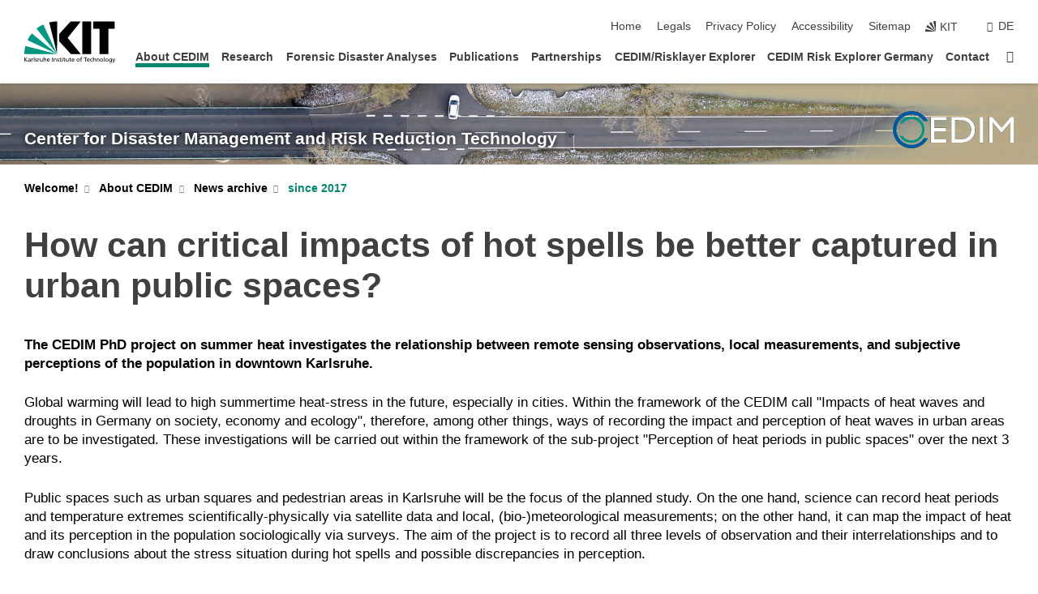

--- FILE ---
content_type: text/html; charset=UTF-8
request_url: https://www.cedim.kit.edu/english/3510.php
body_size: 10806
content:
<!DOCTYPE html>
<html class="no-js" lang="en-gb">

    <head><!-- PageID 3510 -->        <meta charset="utf-8">
<meta http-equiv="X-UA-Compatible" content="IE=edge">
<meta name="format-detection" content="telephone=no">
<meta name="viewport" content="width=device-width, initial-scale=1.0">
<meta name="theme-color" content="#009682">
<link rel="search" type="application/opensearchdescription+xml" href="https://www.kit.edu/opensearch.xml" title="KIT Search" />

<link rel="stylesheet" href="https://static.scc.kit.edu/fancybox/dist/jquery.fancybox.min.css" />
<link rel="stylesheet" href="https://static.scc.kit.edu/kit-2020/fontawesome/css/all.min.css">

<link rel="stylesheet" type="text/css" href="/english/1585.php" />

<link rel="stylesheet" type="text/css" href="/english/1580.php.css">
            







<link rel="alternate" href="/3510.php" hreflang="de-DE">
<link rel="alternate" href="/english/3510.php" hreflang="en-US">
<meta name="author" content="Mohr, Susanna (IMK)" />
<meta name="DC.Creator" content="Mohr, Susanna (IMK)" />
<meta name="DC.Date" content="09.06.2023 13:07" />
<meta name="DC.Publisher" content="Mohr, Susanna (IMK)" />
<meta name="DC.Contributor" content="Mohr, Susanna (IMK)" />
<meta name="DC.Identifier" content="" />
<meta name="DC.Language" content="en-gb" />
<meta name="DC.Relation" content="" />
<meta name="DC.Type" content="Text" />
<meta name="DC.Format" content="text/html" />
<meta name="DC.Coverage" content="KIT" />
<meta name="DC.Rights" content="Alle Rechte liegen beim Autor siehe Impressum" />

    <meta name="description" content="" />
    <meta name="Keywords" content="" />
    <!-- <meta http-equiv="cleartype" content="on" /> -->
    

<meta name="KIT.visibility" content="external" />
<link rel="shortcut icon" type="image/x-icon" href="/img/content/CEDIM_FavIcon.ico" />










<script src="https://static.scc.kit.edu/kit-2020/js/legacy-compat.js"></script>
<script src="https://static.scc.kit.edu/kit-2020/js/jquery-3.4.1.min.js"></script>
<script src="https://static.scc.kit.edu/kit-2020/js/main.js"></script>
<script src="https://static.scc.kit.edu/kit-2020/js/kit.js"></script>
<script src="https://static.scc.kit.edu/fancybox/dist/jquery.fancybox.min.js"></script>


    <base target="_top" />
    <script src="/english/1584.js"></script>








 
        
        <script>document.documentElement.classList.remove('no-js');</script>
        <meta name="projguid" content="FEC13A4CCC40497FAF1936336FCC8C8C" />
        <meta name="pageguid" content="DB4157949A014EADAB56E5B1ACFD16D4" />
        <meta name="is_public" content="true" />
                
        
                
                        <meta name="DC.Title" content="CEDIM - About CEDIM - News archive - since 2017 - 202306_Highlight" /><title>CEDIM - About CEDIM - News archive - since 2017 - 202306_Highlight</title>        
        
    </head>
    <body  class="oe-page" vocab="http://schema.org/" typeof="WebPage">
        
        

    
    
    
    
    
    
    
    
    
    
    
    
    
    
    
    
    
    
    
    
    
    
    
    
    
    
    
    
    
        <header class="page-header">
            <div class="content-wrap">
            
                <div class="logo"><a href="https://www.kit.edu/english/" title="KIT-Homepage"><svg xmlns:dc="http://purl.org/dc/elements/1.1/" xmlns:cc="http://creativecommons.org/ns#" xmlns:rdf="http://www.w3.org/1999/02/22-rdf-syntax-ns#" xmlns:svg="http://www.w3.org/2000/svg" xmlns="http://www.w3.org/2000/svg" viewBox="0 0 262.42667 118.96" height="118.96" width="262.42667" xml:space="preserve" id="svg2" version="1.1">
    <title id="kit-logo-alt-title">KIT - Karlsruhe Institute of Technology</title>
    <metadata id="metadata8">
        <rdf:RDF>
            <cc:Work rdf:about="">
                <dc:format>image/svg+xml</dc:format>
                <dc:type rdf:resource="http://purl.org/dc/dcmitype/StillImage" />
            </cc:Work>
        </rdf:RDF>
    </metadata>
    <defs id="defs6" />
    <g transform="matrix(1.3333333,0,0,-1.3333333,0,118.96)" id="g10">
        <g transform="scale(0.1)" id="g12">
            <path id="path14" style="fill:#000000;fill-opacity:1;fill-rule:evenodd;stroke:none" d="M 1223.53,190.918 H 1009.7 L 755.531,463.789 V 620.031 L 1001.77,892.188 H 1222.1 L 938.406,539.391 1223.53,190.918 Z m 224.64,0 h -192.24 v 700.551 h 192.24 V 190.918 Z m 509.05,700.551 h -462.97 v -157.68 h 135.37 V 190.195 h 192.23 v 543.594 h 135.37 v 157.68 0" />
            <path id="path16" style="fill:#000000;fill-opacity:1;fill-rule:evenodd;stroke:none" d="m 709.449,190.918 v 0 0 0 0" />
            <path id="path18" style="fill:#000000;fill-opacity:1;fill-rule:evenodd;stroke:none" d="m 709.449,190.918 v 0 0 0 0" />
            <path id="path20" style="fill:#009682;fill-opacity:1;fill-rule:evenodd;stroke:none" d="M 161.527,635.148 C 124.809,590.508 93.1289,541.547 68.6484,488.988 L 709.449,190.918 161.527,635.148 v 0" />
            <path id="path22" style="fill:#009682;fill-opacity:1;fill-rule:evenodd;stroke:none" d="M 709.449,190.918 410.648,826.672 C 357.367,802.188 308.406,771.949 263.77,735.949 L 709.449,190.918 v 0 0" />
            <path id="path24" style="fill:#000000;fill-opacity:1;fill-rule:evenodd;stroke:none" d="m 709.449,190.918 0.723,700.551 c -2.164,0 -3.602,0 -5.762,0 -56.883,0 -112.32,-7.199 -165.601,-20.16 l 170.64,-680.391 v 0 0" />
            <path id="path26" style="fill:#000000;fill-opacity:1;fill-rule:evenodd;stroke:none" d="m 709.449,190.918 v 0 0 0 0 0" />
            <path id="path28" style="fill:#000000;fill-opacity:1;fill-rule:evenodd;stroke:none" d="m 709.449,190.918 v 0 0 0 0 0" /> 
            <path id="path30" style="fill:#009682;fill-opacity:1;fill-rule:evenodd;stroke:none" d="M 22.5703,362.266 C 8.16797,307.539 0.972656,249.941 0.25,190.918 H 709.449 L 22.5703,362.266 v 0" />
            <g class="logo-text">
                <path id="path32" style="fill:#000000;fill-opacity:1;fill-rule:nonzero;stroke:none" d="M 0,28.4375 H 12.8008 V 72.2266 L 52.6133,28.4375 H 71.3047 L 25.9844,75.5469 67.9766,117.793 H 50.9531 L 12.8008,78.4961 V 117.793 H 0 v -89.3555 0" />
                <path id="path34" style="fill:#000000;fill-opacity:1;fill-rule:nonzero;stroke:none" d="m 122.383,53.7891 c 0,-9.7266 -6.274,-17.168 -18.18,-17.168 -5.4999,0 -12.1639,3.7109 -12.1639,10.625 0,11.5234 16.1369,12.5586 22.6639,12.5586 2.559,0 5.117,-0.2539 7.68,-0.2539 V 53.7891 Z M 87.3047,78.8672 c 4.8672,4.1016 12.1641,6.6601 18.9453,6.6601 12.035,0 16.133,-5.7617 16.133,-17.0312 -4.738,0.2539 -8.067,0.2539 -12.805,0.2539 -12.4139,0 -30.3397,-5.1172 -30.3397,-21.5039 0,-14.1992 9.8594,-20.3711 23.9417,-20.3711 11.008,0 17.406,6.0352 20.222,10 h 0.258 v -8.4375 h 11.266 c -0.258,1.9141 -0.512,5.3711 -0.512,12.793 v 27.0117 c 0,17.793 -7.555,27.0117 -26.238,27.0117 -8.3283,0 -15.4963,-2.5586 -21.5119,-6.1328 l 0.6406,-10.2539 v 0" />
                <path id="path36" style="fill:#000000;fill-opacity:1;fill-rule:nonzero;stroke:none" d="m 154.77,28.4375 h 12.031 v 29.707 c 0,16.3672 7.043,26.6211 17.793,26.6211 2.051,0 4.484,-0.2539 6.66,-1.1523 v 10.7422 c -2.559,0.5273 -4.356,0.8984 -7.938,0.8984 -6.91,0 -13.824,-4.8633 -17.027,-11.6406 h -0.254 V 93.7305 H 154.77 v -65.293 0" />
                <path id="path38" style="fill:#000000;fill-opacity:1;fill-rule:nonzero;stroke:none" d="m 206.105,28.4375 h 12.036 v 96.0155 h -12.036 v -96.0155 0" />
                <path id="path40" style="fill:#000000;fill-opacity:1;fill-rule:nonzero;stroke:none" d="m 234.652,30.4883 c 5.504,-2.9688 11.778,-3.6133 17.922,-3.6133 11.649,0 22.785,6.4258 22.785,20.3711 0,20.8789 -28.289,17.0312 -28.289,30.3516 0,5.3711 5.375,7.9296 11.52,7.9296 2.816,0 9.984,-1.6601 12.676,-3.3203 l 1.019,10.4883 c -4.734,1.4063 -9.34,2.5586 -14.976,2.5586 -12.93,0 -23.039,-6.5234 -23.039,-20.0976 0,-18.3008 28.289,-17.2852 28.289,-29.1797 0,-7.0508 -6.782,-9.3555 -12.289,-9.3555 -3.457,0 -10.243,1.543 -14.977,4.6094 l -0.641,-10.7422 v 0" />
                <path id="path42" style="fill:#000000;fill-opacity:1;fill-rule:nonzero;stroke:none" d="m 289.957,28.4375 h 12.031 v 29.707 c 0,16.3672 7.039,26.6211 17.793,26.6211 2.051,0 4.481,-0.2539 6.66,-1.1523 v 10.7422 c -2.558,0.5273 -4.355,0.8984 -7.941,0.8984 -6.914,0 -13.82,-4.8633 -17.023,-11.6406 h -0.254 v 10.1172 h -11.266 v -65.293 0" />
                <path id="path44" style="fill:#000000;fill-opacity:1;fill-rule:nonzero;stroke:none" d="M 397.484,93.7305 H 385.453 V 63.5156 c 0,-15.8789 -6.14,-26.8945 -19.844,-26.8945 -10.496,0.6445 -13.824,8.0664 -13.824,23.3008 V 93.7305 H 339.758 V 54.9414 c 0,-17.5391 7.547,-28.0664 24.445,-28.0664 9.09,0 17.793,4.5117 21.379,11.9336 h 0.258 V 28.4375 h 11.644 v 65.293 0" />
                <path id="path46" style="fill:#000000;fill-opacity:1;fill-rule:nonzero;stroke:none" d="M 417.969,28.4375 H 430 v 30.2148 c 0,15.8594 6.148,26.875 19.844,26.875 10.5,-0.6445 13.824,-8.0664 13.824,-23.3007 V 28.4375 h 12.035 v 38.7891 c 0,17.539 -7.555,28.0273 -24.453,28.0273 -9.086,0 -16.641,-3.9648 -20.992,-10.8789 H 430 v 40.078 h -12.031 v -96.0155 0" />
                <path id="path48" style="fill:#000000;fill-opacity:1;fill-rule:nonzero;stroke:none" d="m 504.633,67.3438 c 0.894,8.457 5.762,18.1835 17.539,18.1835 10.367,0 16.258,-8.1835 16.258,-18.1835 h -33.797 z m 41.601,-24.1797 c -2.941,-2.4414 -12.156,-6.543 -20.097,-6.543 -11.391,0 -21.504,8.8477 -21.504,21.7773 h 46.597 c 0,20.9961 -7.042,36.8555 -28.804,36.8555 -18.434,0 -30.594,-13.6914 -30.594,-33.0273 0,-21.25 10.625,-35.3516 33.793,-35.3516 10.754,0 16,2.5781 20.609,4.2578 v 12.0313 0" />
                <path id="path50" style="fill:#000000;fill-opacity:1;fill-rule:nonzero;stroke:none" d="m 604.102,28.4375 h 12.796 v 89.3555 h -12.796 v -89.3555 0" />
                <path id="path52" style="fill:#000000;fill-opacity:1;fill-rule:nonzero;stroke:none" d="m 638.535,28.4375 h 12.035 v 30.2148 c 0,15.8594 6.145,26.875 19.84,26.875 10.496,-0.6445 13.828,-8.0664 13.828,-23.3007 V 28.4375 h 12.032 v 38.7891 c 0,17.539 -7.547,28.0273 -24.45,28.0273 -9.09,0 -17.797,-4.4726 -21.375,-11.8945 h -0.257 v 10.3711 h -11.653 v -65.293 0" />
                <path id="path54" style="fill:#000000;fill-opacity:1;fill-rule:nonzero;stroke:none" d="m 711.25,30.4883 c 5.504,-2.9688 11.777,-3.6133 17.922,-3.6133 11.648,0 22.781,6.4258 22.781,20.3711 0,20.8789 -28.285,17.0312 -28.285,30.3516 0,5.3711 5.371,7.9296 11.52,7.9296 2.816,0 9.984,-1.6601 12.671,-3.3203 l 1.024,10.4883 c -4.738,1.4063 -9.34,2.5586 -14.977,2.5586 -12.929,0 -23.043,-6.5234 -23.043,-20.0976 0,-18.3008 28.293,-17.2852 28.293,-29.1797 0,-7.0508 -6.785,-9.3555 -12.293,-9.3555 -3.457,0 -10.238,1.543 -14.972,4.6094 L 711.25,30.4883 v 0" />
                <path id="path56" style="fill:#000000;fill-opacity:1;fill-rule:nonzero;stroke:none" d="M 801.246,93.7305 H 783.961 V 112.676 L 771.93,108.828 V 93.7305 H 757.207 V 83.9844 H 771.93 V 45.8398 c 0,-13.0468 7.675,-18.9648 20.097,-18.9648 3.836,0 7.547,1.0352 10.239,1.8164 v 10.2344 c -1.793,-1.1524 -4.485,-2.3047 -8.196,-2.3047 -5.5,0 -10.109,4.1016 -10.109,11.6602 v 35.7031 h 17.285 v 9.7461 0" />
                <path id="path58" style="fill:#000000;fill-opacity:1;fill-rule:nonzero;stroke:none" d="M 830.688,121.895 H 817.117 V 108.32 h 13.571 v 13.575 z M 817.887,28.4375 h 12.031 v 65.293 h -12.031 v -65.293 0" />
                <path id="path60" style="fill:#000000;fill-opacity:1;fill-rule:nonzero;stroke:none" d="m 886.633,93.7305 h -17.285 v 18.9455 l -12.035,-3.848 V 93.7305 h -14.719 v -9.7461 h 14.719 V 45.8398 c 0,-13.0468 7.683,-18.9648 20.097,-18.9648 3.844,0 7.551,1.0352 10.242,1.8164 v 10.2344 c -1.789,-1.1524 -4.476,-2.3047 -8.195,-2.3047 -5.504,0 -10.109,4.1016 -10.109,11.6602 v 35.7031 h 17.285 v 9.7461 0" />
                <path id="path62" style="fill:#000000;fill-opacity:1;fill-rule:nonzero;stroke:none" d="M 959.469,93.7305 H 947.438 V 63.5156 c 0,-15.8789 -6.145,-26.8945 -19.844,-26.8945 -10.5,0.6445 -13.824,8.0664 -13.824,23.3008 V 93.7305 H 901.734 V 54.9414 c 0,-17.5391 7.551,-28.0664 24.454,-28.0664 9.085,0 17.792,4.5117 21.375,11.9336 h 0.257 V 28.4375 h 11.649 v 65.293 0" />
                <path id="path64" style="fill:#000000;fill-opacity:1;fill-rule:nonzero;stroke:none" d="m 1014.64,93.7305 h -17.277 v 18.9455 l -12.035,-3.848 V 93.7305 h -14.723 v -9.7461 h 14.723 V 45.8398 c 0,-13.0468 7.68,-18.9648 20.102,-18.9648 3.84,0 7.55,1.0352 10.23,1.8164 v 10.2344 c -1.78,-1.1524 -4.48,-2.3047 -8.19,-2.3047 -5.5,0 -10.107,4.1016 -10.107,11.6602 v 35.7031 h 17.277 v 9.7461 0" />
                <path id="path66" style="fill:#000000;fill-opacity:1;fill-rule:nonzero;stroke:none" d="m 1038.2,67.3438 c 0.89,8.457 5.76,18.1835 17.53,18.1835 10.37,0 16.26,-8.1835 16.26,-18.1835 h -33.79 z m 41.6,-24.1797 c -2.94,-2.4414 -12.15,-6.543 -20.09,-6.543 -11.4,0 -21.51,8.8477 -21.51,21.7773 h 46.59 c 0,20.9961 -7.04,36.8555 -28.79,36.8555 -18.44,0 -30.61,-13.6914 -30.61,-33.0273 0,-21.25 10.64,-35.3516 33.8,-35.3516 10.75,0 16.01,2.5781 20.61,4.2578 v 12.0313 0" />
                <path id="path68" style="fill:#000000;fill-opacity:1;fill-rule:nonzero;stroke:none" d="m 1144.96,61.0742 c 0,12.4219 7.56,24.4531 20.48,24.4531 12.8,0 20.36,-12.0312 20.36,-24.4531 0,-11.6406 -6.27,-24.4531 -20.36,-24.4531 -14.21,0 -20.48,12.8125 -20.48,24.4531 z m -12.8,0 c 0,-18.6914 13.57,-34.1992 33.28,-34.1992 19.59,0 33.16,15.5078 33.16,34.1992 0,19.8438 -13.32,34.1797 -33.16,34.1797 -19.96,0 -33.28,-14.3359 -33.28,-34.1797 v 0" />
                <path id="path70" style="fill:#000000;fill-opacity:1;fill-rule:nonzero;stroke:none" d="m 1222.54,28.4375 h 12.03 v 55.5469 h 17.29 v 9.7461 h -17.29 v 7.0315 c 0,8.828 1.28,15.488 11.65,15.488 2.05,0 4.36,-0.254 5.76,-0.762 l 0.51,9.727 c -2.43,0.39 -4.99,0.762 -8.07,0.762 -17.79,0 -21.88,-10.372 -21.88,-26.2309 v -6.0156 h -15.36 v -9.7461 h 15.36 v -55.5469 0" />
                <path id="path72" style="fill:#000000;fill-opacity:1;fill-rule:nonzero;stroke:none" d="m 1319.06,28.4375 h 12.81 v 78.0855 h 27.77 v 11.27 h -68.36 v -11.27 h 27.78 v -78.0855 0" />
                <path id="path74" style="fill:#000000;fill-opacity:1;fill-rule:nonzero;stroke:none" d="m 1370.27,67.3438 c 0.89,8.457 5.76,18.1835 17.53,18.1835 10.37,0 16.26,-8.1835 16.26,-18.1835 h -33.79 z m 41.61,-24.1797 c -2.95,-2.4414 -12.16,-6.543 -20.1,-6.543 -11.4,0 -21.51,8.8477 -21.51,21.7773 h 46.6 c 0,20.9961 -7.05,36.8555 -28.8,36.8555 -18.44,0 -30.61,-13.6914 -30.61,-33.0273 0,-21.25 10.64,-35.3516 33.8,-35.3516 10.75,0 16.01,2.5781 20.62,4.2578 v 12.0313 0" />
                <path id="path76" style="fill:#000000;fill-opacity:1;fill-rule:nonzero;stroke:none" d="m 1475.5,92.6953 c -3.46,1.4063 -9.73,2.5586 -14.6,2.5586 -19.96,0 -33.28,-14.3359 -33.28,-34.1797 0,-18.6914 13.57,-34.1992 33.28,-34.1992 4.35,0 10.12,0.3906 15.11,2.7148 l -0.89,10.7422 c -3.72,-2.4218 -8.84,-3.7109 -12.93,-3.7109 -15.5,0 -21.77,12.8125 -21.77,24.4531 0,12.4219 7.56,24.4531 21,24.4531 3.83,0 8.44,-0.8984 13.05,-2.8125 l 1.03,9.9805 v 0" />
                <path id="path78" style="fill:#000000;fill-opacity:1;fill-rule:nonzero;stroke:none" d="m 1489.83,28.4375 h 12.04 v 30.2148 c 0,15.8594 6.14,26.875 19.84,26.875 10.5,-0.6445 13.82,-8.0664 13.82,-23.3007 V 28.4375 h 12.04 v 38.7891 c 0,17.539 -7.56,28.0273 -24.45,28.0273 -9.1,0 -16.65,-3.9648 -21,-10.8789 h -0.25 v 40.078 h -12.04 v -96.0155 0" />
                <path id="path80" style="fill:#000000;fill-opacity:1;fill-rule:nonzero;stroke:none" d="m 1568.05,28.4375 h 12.03 v 30.2148 c 0,15.8594 6.15,26.875 19.84,26.875 10.5,-0.6445 13.83,-8.0664 13.83,-23.3007 V 28.4375 h 12.03 v 38.7891 c 0,17.539 -7.55,28.0273 -24.45,28.0273 -9.08,0 -17.79,-4.4726 -21.38,-11.8945 h -0.25 v 10.3711 h -11.65 v -65.293 0" />
                <path id="path82" style="fill:#000000;fill-opacity:1;fill-rule:nonzero;stroke:none" d="m 1654.72,61.0742 c 0,12.4219 7.55,24.4531 20.48,24.4531 12.8,0 20.35,-12.0312 20.35,-24.4531 0,-11.6406 -6.27,-24.4531 -20.35,-24.4531 -14.21,0 -20.48,12.8125 -20.48,24.4531 z m -12.81,0 c 0,-18.6914 13.57,-34.1992 33.29,-34.1992 19.58,0 33.15,15.5078 33.15,34.1992 0,19.8438 -13.31,34.1797 -33.15,34.1797 -19.98,0 -33.29,-14.3359 -33.29,-34.1797 v 0" />
                <path id="path84" style="fill:#000000;fill-opacity:1;fill-rule:nonzero;stroke:none" d="m 1726.02,28.4375 h 12.03 v 96.0155 h -12.03 v -96.0155 0" />
                <path id="path86" style="fill:#000000;fill-opacity:1;fill-rule:nonzero;stroke:none" d="m 1768.52,61.0742 c 0,12.4219 7.54,24.4531 20.47,24.4531 12.81,0 20.37,-12.0312 20.37,-24.4531 0,-11.6406 -6.28,-24.4531 -20.37,-24.4531 -14.2,0 -20.47,12.8125 -20.47,24.4531 z m -12.81,0 c 0,-18.6914 13.57,-34.1992 33.28,-34.1992 19.59,0 33.16,15.5078 33.16,34.1992 0,19.8438 -13.31,34.1797 -33.16,34.1797 -19.97,0 -33.28,-14.3359 -33.28,-34.1797 v 0" />
                <path id="path88" style="fill:#000000;fill-opacity:1;fill-rule:nonzero;stroke:none" d="m 1864.9,38.1641 c -11.26,0 -18.17,10.7617 -18.17,23.0468 0,11.1329 6.01,24.3164 18.17,24.3164 12.81,0 19.08,-11.6406 19.08,-25.2148 0,-12.168 -7.81,-22.1484 -19.08,-22.1484 z m 31.12,55.5664 h -11.15 v -9.7461 h -0.25 c -3.58,7.0508 -9.98,11.2695 -21.5,11.2695 -19.72,0 -29.19,-17.9101 -29.19,-34.6875 0,-16.8945 9.21,-32.1289 27.91,-32.1289 8.32,0 16.76,3.3203 21.89,10.1172 h 0.25 v -6.4063 c 0,-13.8476 -7.55,-22.42184 -20.22,-22.42184 -8.84,0 -14.35,1.66014 -23.55,5.87894 L 1838.93,4.47266 C 1849.41,0.898438 1855.43,0 1862.34,0 c 23.43,0 33.68,11.3867 33.68,31.25 v 62.4805 0" />
                <path id="path90" style="fill:#000000;fill-opacity:1;fill-rule:nonzero;stroke:none" d="M 1910.87,0.898438 C 1913.04,0.507813 1915.21,0 1919.05,0 c 15.88,0 20.62,14.4531 25.1,27.0117 l 24.06,66.7188 h -12.16 L 1938.13,39.707 h -0.26 l -17.53,54.0235 h -13.19 L 1929.3,32.793 c 0.77,-2.1875 2.3,-5.5274 2.3,-6.9336 0,-1.2891 -3.58,-16.13284 -14.33,-16.13284 -2.06,0 -4.1,0.50784 -5.64,1.01564 l -0.76,-9.843762 v 0" />
            </g>
        </g>
    </g>
</svg></a></div>
            
            
                <div class="navigation">
                    <button class="burger"><svg class="burger-icon" xmlns="http://www.w3.org/2000/svg" xmlns:xlink="http://www.w3.org/1999/xlink" x="0px" y="0px" viewBox="0 0 300 274.5" width="300px" height="274.5px">
    <rect class="burger-top" y="214.4" width="300" height="60.1"/>
    <rect class="burger-middle" y="107.2" width="300" height="60.1"/>
    <rect class="burger-bottom" y="0" width="300" height="60.1"/>
</svg></button>
                    <a id="logo_oe_name" href="/english/index.php">Center for Disaster Management and Risk Reduction Technology</a>
                    <div class="navigation-meta">
                        <ul class="navigation-meta-links">
                            <li aria-label="skip navigation"><a href="#main_content" class="skip_navigation" tabindex="1" accesskey="2">skip navigation</a></li>

                            <li><a accesskey="1" title="startpage" href="/english/index.php">Home</a></li>
<li><a accesskey="8" href="/english/261.php">Legals</a></li>

<li><a href="/english/datenschutz.php">Privacy Policy</a></li>

<li><a href="https://www.kit.edu/redirect.php?page=barriere&lang=ENG" target="\#A4636DEABB59442D84DAA4CDE1C05730">Accessibility</a></li>

<li><a accesskey="3" href="/english/1596.php">Sitemap</a></li>

                            
                            <li><a href="https://www.kit.edu/english/" title="KIT-Homepage"><span class="svg-icon"><svg xmlns="http://www.w3.org/2000/svg" xmlns:xlink="http://www.w3.org/1999/xlink" x="0px" y="0px" viewBox="0 0 299.4 295.7" width="299.4px" height="295.7px" role="img"><title></title><polygon points="299.3,295.7 299.3,295.6 299.3,295.6 "/><polygon points="299.3,295.6 299.3,295.6 299.3,295.6 "/><path d="M67.9,108.1c-15.6,18.9-28.8,39.6-39.3,61.7l270.6,125.9L67.9,108.1z"/><path d="M299.2,295.6L173,27.2c-22.2,10.2-43,23.1-62,38.4l188.3,230.1L299.2,295.6z"/><polygon points="299.3,295.6 299.3,295.6 299.3,295.6 299.3,295.5 "/><polygon points="299.3,295.6 299.3,295.6 299.3,295.6 299.3,295.5 "/><path d="M9.3,223.2c-6.1,23.7-9.2,48-9.3,72.5h299.2L9.3,223.2z"/><path d="M299.3,295.6l0.1-295.6c-0.8,0-1.5-0.1-2.2-0.1c-23.6,0-47,2.8-69.9,8.4L299.3,295.6L299.3,295.6z"/></svg></span><span>KIT</span></a></li>
                            
                        </ul>
                        <div class="navigation-language"><ul><li><a hreflang="de" href="/3510.php">de</a></li></ul></div>                    </div>
                    <nav class="navigation-main">
                        <ul class="navigation-l1"><li class="flyout active "><a href="/english/13.php">About CEDIM</a><div class="dropdown current"><ul class="navigation-breadcrumb"><li class="home"><button><span>Start</span></button></li><li><span>About CEDIM</span></li></ul><a class="parent" href="/english/13.php">About CEDIM</a><ul class="navigation-l2"><li class=""><a href="/english/3031.php">Mission</a></li><li class=""><a href="/english/153.php">Organisation</a></li><li class="has-submenu "><a href="/english/15.php">Team</a><div class="submenu"><ul class="navigation-breadcrumb"><li class="home"><button><span>Start</span></button></li><li><button>About CEDIM</button></li><li><span>Team</span></li></ul><a class="parent" href="/english/15.php">Team</a><ul class="navigation-l3"><li class=""><a href="/english/1994.php">Former team members</a></li></ul></div></li><li class=""><a href="/english/156.php">Participating Institutes</a></li><li class="has-submenu active "><a href="/english/1746.php">News archive</a><div class="submenu current"><ul class="navigation-breadcrumb"><li class="home"><button><span>Start</span></button></li><li><button>About CEDIM</button></li><li><span>News archive</span></li></ul><a class="parent" href="/english/1746.php">News archive</a><ul class="navigation-l3"><li class=""><a href="/english/3674.php">since 2025</a></li><li class="active "><a href="/english/3101.php">since 2017</a></li><li class=""><a href="/english/3270.php">2009-2016</a></li></ul></div></li></ul></div></li><li class="flyout "><a href="/english/14.php">Research</a><div class="dropdown"><ul class="navigation-breadcrumb"><li class="home"><button><span>Start</span></button></li><li><span>Research</span></li></ul><a class="parent" href="/english/14.php">Research</a><ul class="navigation-l2"><li class="has-submenu "><a href="/english/1608.php">Current CEDIM-Projects</a><div class="submenu"><ul class="navigation-breadcrumb"><li class="home"><button><span>Start</span></button></li><li><button>Research</button></li><li><span>Current CEDIM-Projects</span></li></ul><a class="parent" href="/english/1608.php">Current CEDIM-Projects</a><ul class="navigation-l3"><li class=""><a href="/english/3065.php">Rapid Earthquake Impact Modelling</a></li><li class=""><a href="/english/3457.php">Auswirkungen aktueller und künftiger Dürreereignisse auf die Abflüsse und den Transport im Rhein</a></li><li class=""><a href="/english/3281.php">Capturing the effects of drought and heat waves on forests in Central Europe</a></li><li class=""><a href="/english/3548.php">Capturing the critical effects of heat waves in urban public spaces</a></li><li class=""><a href="/english/2863.php" target="_self">Forensic Disaster Analyses</a></li><li class=""><a href="/english/3481.php">Potential and feasibility study on the extension of the use of dams in Baden-Württemberg for the real-time management of heat, drought and floods (HDH-BaWü)</a></li><li class=""><a href="/english/2232.php">Loss Assessment for Earthquakes</a></li><li class=""><a href="/english/2234.php">Early Warning of Hazardous Weather</a></li><li class=""><a href="/english/3097.php">Willis Hail Hazard Assessment</a></li></ul></div></li><li class="has-submenu "><a href="/english/1604.php">Former CEDIM research focuses & projects</a><div class="submenu"><ul class="navigation-breadcrumb"><li class="home"><button><span>Start</span></button></li><li><button>Research</button></li><li><span>Former CEDIM research focuses & projects</span></li></ul><a class="parent" href="/english/1604.php">Former CEDIM research focuses & projects</a><ul class="navigation-l3"><li class="has-submenu "><a href="/english/3036.php">Research focuses</a><div class="submenu"><ul class="navigation-breadcrumb"><li class="home"><button><span>Start</span></button></li><li><button>Research</button></li><li><button>Former CEDIM research focuses & projects</button></li><li><span>Research focuses</span></li></ul><a class="parent" href="/english/3036.php">Research focuses</a><ul class="navigation-l4"><li class=""><a href="/english/1618.php">GEM</a></li><li class=""><a href="/english/2891.php">KRITIS</a></li><li class="has-submenu "><a href="/english/431.php">Earthquake in the Megacity Istanbul</a><div class="submenu"><ul class="navigation-breadcrumb"><li class="home"><button><span>Start</span></button></li><li><button>Research</button></li><li><button>Former CEDIM research focuses & projects</button></li><li><button>Research focuses</button></li><li><span>Earthquake in the Megacity Istanbul</span></li></ul><a class="parent" href="/english/431.php">Earthquake in the Megacity Istanbul</a><ul class="navigation-l5"><li class=""><a href="/english/473.php">Fragility and Vulnerability</a></li><li class=""><a href="/english/437.php">Local Site Effects</a></li><li class=""><a href="/english/475.php">Socio-Economic Impacts</a></li><li class=""><a href="/english/457.php">Stress Field Modelling in the Marmara region</a></li></ul></div></li><li class="has-submenu "><a href="/english/1613.php">Natural Risks in a Changing Climate</a><div class="submenu"><ul class="navigation-breadcrumb"><li class="home"><button><span>Start</span></button></li><li><button>Research</button></li><li><button>Former CEDIM research focuses & projects</button></li><li><button>Research focuses</button></li><li><span>Natural Risks in a Changing Climate</span></li></ul><a class="parent" href="/english/1613.php">Natural Risks in a Changing Climate</a><ul class="navigation-l5"><li class=""><a href="/english/1476.php">Regional flood hazard in a changing climate</a></li><li class=""><a href="/english/1925.php">Changes of flood risk within the catchment of river Elbe</a></li><li class=""><a href="/english/1620.php">HARIS-CC</a></li><li class=""><a href="/english/1021.php">Natural Disasters and Transportation Infrastructure</a></li><li class=""><a href="/english/1616.php">Power Blackout Management</a></li><li class=""><a href="/english/1615.php">Indirect Losses</a></li><li class=""><a href="/english/1614.php">Humans as Sensors</a></li></ul></div></li><li class="has-submenu "><a href="/english/166.php">Risk Map Germany</a><div class="submenu"><ul class="navigation-breadcrumb"><li class="home"><button><span>Start</span></button></li><li><button>Research</button></li><li><button>Former CEDIM research focuses & projects</button></li><li><button>Research focuses</button></li><li><span>Risk Map Germany</span></li></ul><a class="parent" href="/english/166.php">Risk Map Germany</a><ul class="navigation-l5"><li class=""><a href="/english/1022.php">Working Group on Asset Estimation</a></li><li class=""><a href="/english/1001.php">Data Management and GIS</a></li><li class=""><a href="/english/1017.php">Earthquake Risk</a></li><li class=""><a href="/english/1018.php">Flood Risk</a></li><li class=""><a href="/english/1019.php">Man-made Hazards</a></li><li class=""><a href="/english/1016.php">Storm Damage Risk</a></li><li class=""><a href="/english/1020.php">Synopsis of Natural Hazards</a></li></ul></div></li></ul></div></li><li class="has-submenu "><a href="/english/3038.php">Projects</a><div class="submenu"><ul class="navigation-breadcrumb"><li class="home"><button><span>Start</span></button></li><li><button>Research</button></li><li><button>Former CEDIM research focuses & projects</button></li><li><span>Projects</span></li></ul><a class="parent" href="/english/3038.php">Projects</a><ul class="navigation-l4"><li class=""><a href="/english/3073.php">Effects of Extreme Events on EMI-Systems</a></li><li class=""><a href="/english/2521.php">Causal Loss Analysis</a></li><li class=""><a href="/english/3189.php">Convective Wind Gusts (ConWinG)</a></li><li class=""><a href="/english/2418.php">Crowdsourcing</a></li><li class=""><a href="/english/3219.php">Dams and Seismicity – Technologies for the safe and efficient operation of water reservoirs (DAMAST)</a></li><li class="has-submenu "><a href="/english/3071.php">Database CBR</a><div class="submenu"><ul class="navigation-breadcrumb"><li class="home"><button><span>Start</span></button></li><li><button>Research</button></li><li><button>Former CEDIM research focuses & projects</button></li><li><button>Projects</button></li><li><span>Database CBR</span></li></ul><a class="parent" href="/english/3071.php">Database CBR</a><ul class="navigation-l5"><li class=""><a href="/english/2532.php">User Oriented Visualisation</a></li></ul></div></li><li class=""><a href="/english/3091.php">Energy risks toward 2025: Disaster Risk and Resilience Assessment of Renewable and Traditional Systems</a></li><li class=""><a href="/english/3227.php">Event based identification and assessment of bridge conditions based on radar sensors in combination with intelligent algorithms (ZEBBRA)</a></li><li class=""><a href="/english/3174.php">Flood Risk SV (FLORIS)</a></li><li class=""><a href="/english/2558.php">Global Dynamic Exposure</a></li><li class=""><a href="/english/2964.php">Global Tsunami Risk Modeling</a></li><li class=""><a href="/english/3077.php">Indicator System for Assessing the Hazard</a></li><li class=""><a href="/english/2505.php">Information Gap Analysis</a></li><li class=""><a href="/english/902.php">Modelling large-scale flood events</a></li><li class=""><a href="/english/3330.php">Multi-Risk Indicators Approach for Urban Resilience Assessment (INCREASE-MIA)</a></li><li class=""><a href="/english/2236.php">Methodology for (rapid) assessment of indirect losses and economic impacts</a></li><li class=""><a href="/english/2985.php">Resilience of urban infrastructures</a></li><li class=""><a href="/english/2235.php">Rapid Flood Event Analysis</a></li><li class=""><a href="/english/3094.php">Rapid Loss Estimation of winter storms</a></li><li class=""><a href="/english/3360.php">Serielles Clustering von Extremwetterereignissen in Mitteleuropa</a></li><li class=""><a href="/english/2233.php">Slip Distribution</a></li><li class=""><a href="/english/2237.php">Transportation interruptions</a></li><li class=""><a href="/english/3286.php">Urban flash floods and sewerage (HI-CAM)</a></li><li class=""><a href="/english/3049.php">Vulnerability/Resilience of the Critical Infrastructure as exemplified by Chile</a></li><li class=""><a href="/english/3295.php">Wildfire Risk in Southern Germany</a></li></ul></div></li></ul></div></li><li class="has-submenu "><a href="/english/1607.php">Former Projects with CEDIM-Cooperation</a><div class="submenu"><ul class="navigation-breadcrumb"><li class="home"><button><span>Start</span></button></li><li><button>Research</button></li><li><span>Former Projects with CEDIM-Cooperation</span></li></ul><a class="parent" href="/english/1607.php">Former Projects with CEDIM-Cooperation</a><ul class="navigation-l3"><li class=""><a href="https://www.weather-project.eu/weather/index.php">WEATHER</a></li><li class="has-submenu "><a href="/english/EDIM.php">EDIM</a><div class="submenu"><ul class="navigation-breadcrumb"><li class="home"><button><span>Start</span></button></li><li><button>Research</button></li><li><button>Former Projects with CEDIM-Cooperation</button></li><li><span>EDIM</span></li></ul><a class="parent" href="/english/EDIM.php">EDIM</a><ul class="navigation-l4"><li class=""><a href="/english/SubprojectA.php">Subproject A: Real-time information from a regional accelerometer network</a></li><li class=""><a href="/english/SubprojectB.php">Subproject B: Development of a self-organizing, low cost sensor network</a></li><li class=""><a href="/english/Subproject C.php">Subproject C: The EDIM information and mediation system</a></li><li class=""><a href="/english/1307.php">Meetings</a></li><li class="has-submenu "><a href="/english/int_edim_start_engl.php">Internal Area</a><div class="submenu"><ul class="navigation-breadcrumb"><li class="home"><button><span>Start</span></button></li><li><button>Research</button></li><li><button>Former Projects with CEDIM-Cooperation</button></li><li><button>EDIM</button></li><li><span>Internal Area</span></li></ul><a class="parent" href="/english/int_edim_start_engl.php">Internal Area</a><ul class="navigation-l5"><li class=""><a href="/english/int_edim_publications_engl.php">Publications</a></li><li class=""><a href="/english/int_edim_contactdetails_engl.php">Contact Details</a></li></ul></div></li><li class=""><a href="/english/1650.php">Links</a></li></ul></div></li><li class=""><a href="/english/1618.php">GEM</a></li><li class=""><a href="/english/897.php">SAFER</a></li><li class=""><a href="/english/2889.php">IERA</a></li></ul></div></li></ul></div></li><li class="flyout "><a href="/english/2863.php">Forensic Disaster Analyses</a><div class="dropdown"><ul class="navigation-breadcrumb"><li class="home"><button><span>Start</span></button></li><li><span>Forensic Disaster Analyses</span></li></ul><a class="parent" href="/english/2863.php">Forensic Disaster Analyses</a><ul class="navigation-l2"><li class=""><a href="/english/2926.php">FDA - Reports</a></li><li class=""><a href="/english/2933.php">Short Reports</a></li><li class=""><a href="/english/3668.php">Subscribe FDA list</a></li></ul></div></li><li class="flyout "><a href="/english/904.php">Publications</a><div class="dropdown"><ul class="navigation-breadcrumb"><li class="home"><button><span>Start</span></button></li><li><span>Publications</span></li></ul><a class="parent" href="/english/904.php">Publications</a><ul class="navigation-l2"><li class=""><a href="/english/1633.php">Articles and Book Chapters</a></li><li class=""><a href="/english/1709.php">CEDIM Research Reports</a></li><li class=""><a href="/english/3029.php">PhD theses</a></li><li class=""><a href="/english/2850.php">FDA Reports</a></li><li class=""><a href="/english/3261.php">Various Publications</a></li><li class=""><a href="/english/905.php">Glossary</a></li></ul></div></li><li class=""><a href="/english/1672.php">Partnerships</a></li><li class=""><a href="/english/3338.php">CEDIM/Risklayer Explorer</a></li><li class=""><a href="/english/riskexplorer.php">CEDIM Risk Explorer Germany</a></li><li class="flyout "><a href="/english/22.php">Contact</a><div class="dropdown"><ul class="navigation-breadcrumb"><li class="home"><button><span>Start</span></button></li><li><span>Contact</span></li></ul><a class="parent" href="/english/22.php">Contact</a><ul class="navigation-l2"><li class=""><a href="/english/1602.php">How to find us</a></li><li class=""><a href="/english/261.php">Legal notes</a></li><li class=""><a href="/english/3172.php">Data Protection</a></li></ul></div></li><li class="home"><a href="/english/index.php" title="startpage"><span>Startpage</span></a></li></ul>                    </nav>
                    <ul class="side-widgets">
                        <li class="meta"><a accesskey="1" title="startpage" href="/english/index.php">Home</a></li>
<li class="meta"><a accesskey="8" href="/english/261.php">Legals</a></li>

<li class="meta"><a href="/english/datenschutz.php">Privacy Policy</a></li>

<li class="meta"><a href="https://www.kit.edu/redirect.php?page=barriere&lang=ENG" target="\#A4636DEABB59442D84DAA4CDE1C05730">Accessibility</a></li>

<li class="meta"><a accesskey="3" href="/english/1596.php">Sitemap</a></li>

                                            </ul>





<!-- 


/img/content/Homepage229x108.png
Center for Disaster Management and Risk Reduction Technology
/img/content/Homepage229x108.png
/english/index.php

 -->







                </div>
            </div>
        </header>


















        <!-- Mittlere Spalte: start -->
        <main>
                                <section class="stage stage-small" role="banner"><img src="/img/content/Danube_Flood_Germany_2013_Marco_Kaschuba.jpg" alt="" loading="lazy" width="1920" height="140" />                <div class="content-wrap"><a href="/english/index.php" title="Center for Disaster Management and Risk Reduction Technology">Center for Disaster Management and Risk Reduction Technology</a><a class="logo_oe" href="/english/index.php" title="Center for Disaster Management and Risk Reduction Technology"><img src="/img/content/CEDIM_Logo_2016_wei%c3%9fe_schirft3.svg" alt="CEDIM_Logo_2016.svg"></a></div>
            </section>
                        <section class="breadcrumbs" style="display:none" role="navigation" aria-label="Breadcrumb">
                <h2 style="display:none; visibility:hidden">&nbsp;</h2>
                <div class="content-wrap">
                    <ul vocab="http://schema.org/" typeof="BreadcrumbList"><li property="itemListElement" typeof="ListItem"><a href="/english/index.php" property="item" typeof="WebPage"><span property="name">Startpage</span></a><meta property="position" content="1"/></li><li property="itemListElement" typeof="ListItem"><a href="/english/13.php" property="item" typeof="WebPage"><span property="name">About CEDIM</span></a><meta property="position" content="2"/></li><li property="itemListElement" typeof="ListItem"><a href="/english/1746.php" property="item" typeof="WebPage"><span property="name">News archive</span></a><meta property="position" content="3"/></li><li property="itemListElement" typeof="ListItem"><a href="/english/3101.php" property="item" typeof="WebPage"><span property="name">since 2017</span></a><meta property="position" content="4"/></li></ul>                </div>
            </section>
            <section class="breadcrumbs-big" role="navigation" aria-label="Breadcrumb"><h2 style="display:none; visibility:hidden">&nbsp;</h2><ul class="content-wrap"><li class="list"><a href="/english/index.php">Welcome!</a><ul><li><a href="/english/13.php">About CEDIM</a></li><li><a href="/english/14.php">Research</a></li><li><a href="/english/2863.php">Forensic Disaster Analyses</a></li><li><a href="/english/904.php">Publications</a></li><li><a href="/english/1672.php">Partnerships</a></li><li><a href="/english/3338.php">CEDIM/Risklayer Explorer</a></li><li><a href="/english/riskexplorer.php">CEDIM Risk Explorer Germany</a></li><li><a href="/english/22.php">Contact</a></li></ul></li><li class="list"><a href="/english/13.php">About CEDIM</a><ul><li><a href="/english/3031.php">Mission</a></li><li><a href="/english/153.php">Organisation</a></li><li><a href="/english/15.php">Team</a></li><li><a href="/english/156.php">Participating Institutes</a></li><li><a href="/english/1746.php">News archive</a></li></ul></li><li class="list"><a href="/english/1746.php">News archive</a><ul><li><a href="/english/3674.php">since 2025</a></li><li><a href="/english/3101.php">since 2017</a></li><li><a href="/english/3270.php">2009-2016</a></li></ul></li><li class="list last"><a href="/english/3101.php">since 2017</a></li></ul></section>            <div class="side-widgets-trigger"></div>
                    <section class="content-wrap" role="main" id="main_content" tabindex="-1">
                <div class="content">
                    




                    <!-- CONTENT-AREA START -->
                    
                                        <a href=http://www.cedim.de/english/index.php target="_blank" style="display:block; filter: alpha(opacity=0); BACKGROUND-COLOR: #fff; opacity: 0;  height:90px; width:240px; position:absolute; z-index: 2; right:0px; top:24px"></a>
                    
                    
                    <!-- Textblock [start] --><!-- [3511] Text -->

<div data-selectorid="3511" class="KIT_section text  full" ><a id="block3511" name="block3511"><!-- Sprungmarke --></a><h1>How can critical impacts of hot spells be better captured in urban public spaces?</h1><div class="firstline">The CEDIM PhD project on summer heat investigates the relationship between remote sensing observations, local measurements, and subjective perceptions of the population in downtown Karlsruhe.</div><div class="text "><p style="margin-bottom:13px"><span style="line-height:115%"></span></p>

<p style="margin-bottom:13px"><span style="line-height:115%">Global warming will lead to high summertime heat-stress in the future, especially in cities. Within the framework of the CEDIM call "Impacts of heat waves and droughts in Germany on society, economy and ecology", therefore, among other things, ways of recording the impact and perception of heat waves in urban areas are to be investigated. These investigations will be carried out within the framework of the sub-project "Perception of heat periods in public spaces" over the next 3 years.</span></p>

<p style="margin-bottom:13px"><span style="line-height:115%">Public spaces such as urban squares and pedestrian areas in Karlsruhe will be the focus of the planned study. On the one hand, science can record heat periods and temperature extremes scientifically-physically via satellite data and local, (bio-)meteorological measurements; on the other hand, it can map the impact of heat and its perception in the population sociologically via surveys. The aim of the project is to record all three levels of observation and their interrelationships and to draw conclusions about the stress situation during hot spells and possible discrepancies in perception.</span></p>

<p style="margin-bottom:13px"><span style="line-height:115%"></span></p>

<div style="text-align:center">
<figure class="image" style="display:inline-block"><img alt="Forschungskonzept Hitzeprojekt" copyright="Denise B&ouml;hnke" src="/img/content/HitzeWahrnehmimg_Konzept_englisch.png" width="850" />
<figcaption>Combined research concept</figcaption>
</figure>
</div>

<p><strong>Associated institute at KIT</strong>: <a href="https://www.ipf.kit.edu/english/index.php">Institute of Photogrammetry and Remote Sensing (IPF)</a>, <a href="https://www.itas.kit.edu/english/index.php">Institute for Technology Assessment and Systems Analysis (ITAS)</a><br />
<strong>Author</strong>: <a href="/english/15_3495.php">Denise B&ouml;hnke</a> (June 2023)</p></div></div><!-- [3511] Text --><!-- Textblock [end] --> 
                                        <!-- CONTENT-AREA END -->
                </div>
            </section>
        </main>
        <!-- Mittlere Spalte: end -->
        <button class="to-top-button" aria-label="scroll back to top"></button>
        
        
        
        
        
        

        
        
        
        
        
        
        
        <footer class="page-footer">
            <div class="content-wrap">
                <div class="column full">


<!-- INFO-AREA START -->


<!-- INFO-AREA END -->
                    <div class="KIT_section column fourth" style="grid-row-start: 1;">                

                        <ul class="social">
                            
<li><a href="https://www.linkedin.com/company/kitcedim" class="linkedin" title="LinkedIn Profile " target="_blank"><span>LinkedIn Profile </span></a></li> 
                        </ul>
                        
                    </div>
                                            <span class="last_change">last change:
                        2023-06-09</span>
                    

                </div>
            </div>
            <div class="footer-meta-navigation">
                <div class="content-wrap">
                    <span class="copyright">KIT – The University in the Helmholtz Association</span>
                    <ul>
                        <li><a accesskey="1" title="startpage" href="/english/index.php">Home</a></li>
<li><a accesskey="8" href="/english/261.php">Legals</a></li>

<li><a href="/english/datenschutz.php">Privacy Policy</a></li>

<li><a href="https://www.kit.edu/redirect.php?page=barriere&lang=ENG" target="\#A4636DEABB59442D84DAA4CDE1C05730">Accessibility</a></li>

<li><a accesskey="3" href="/english/1596.php">Sitemap</a></li>

                        
                        <li><a href="https://www.kit.edu/english/"><span>KIT</span></a></li>
                        
                    </ul>
                </div>
            </div>
        </footer>
    <script>
    noSpam();
    if (typeof(disable_faq) != 'boolean') {
        collapseFAQ();
    }

</script>

        
    </body>
    </html>


--- FILE ---
content_type: image/svg+xml
request_url: https://www.cedim.kit.edu/img/content/CEDIM_Logo_2016_wei%c3%9fe_schirft3.svg
body_size: 11000
content:
<?xml version="1.0" encoding="UTF-8" standalone="no"?>
<!-- Created with Inkscape (http://www.inkscape.org/) -->

<svg
   xmlns:dc="http://purl.org/dc/elements/1.1/"
   xmlns:cc="http://creativecommons.org/ns#"
   xmlns:rdf="http://www.w3.org/1999/02/22-rdf-syntax-ns#"
   xmlns:svg="http://www.w3.org/2000/svg"
   xmlns="http://www.w3.org/2000/svg"
   xmlns:sodipodi="http://sodipodi.sourceforge.net/DTD/sodipodi-0.dtd"
   xmlns:inkscape="http://www.inkscape.org/namespaces/inkscape"
   width="1098.2463mm"
   height="336.97333mm"
   viewBox="0 0 3891.424 1194"
   id="svg5593"
   version="1.1"
   inkscape:version="0.92.4 (5da689c313, 2019-01-14)"
   sodipodi:docname="CEDIM_Logo_2016_weiße_schirft3.svg">
  <defs
     id="defs5595" />
  <sodipodi:namedview
     id="base"
     pagecolor="#ffffff"
     bordercolor="#666666"
     borderopacity="1.0"
     inkscape:pageopacity="0.0"
     inkscape:pageshadow="2"
     inkscape:zoom="0.25"
     inkscape:cx="2023.5172"
     inkscape:cy="1984.8467"
     inkscape:document-units="px"
     inkscape:current-layer="layer1"
     showgrid="false"
     inkscape:window-width="2400"
     inkscape:window-height="1434"
     inkscape:window-x="2391"
     inkscape:window-y="5"
     inkscape:window-maximized="1"
     inkscape:snap-bbox="true"
     inkscape:bbox-paths="true"
     inkscape:bbox-nodes="true"
     inkscape:snap-bbox-edge-midpoints="true"
     inkscape:snap-bbox-midpoints="true"
     inkscape:object-paths="true"
     inkscape:snap-intersection-paths="true"
     inkscape:object-nodes="true"
     inkscape:snap-smooth-nodes="true"
     inkscape:snap-midpoints="true"
     inkscape:snap-object-midpoints="true"
     inkscape:snap-center="true"
     inkscape:snap-global="true"
     fit-margin-top="0"
     fit-margin-left="0"
     fit-margin-right="0"
     fit-margin-bottom="0" />
  <metadata
     id="metadata5598">
    <rdf:RDF>
      <cc:Work
         rdf:about="">
        <dc:format>image/svg+xml</dc:format>
        <dc:type
           rdf:resource="http://purl.org/dc/dcmitype/StillImage" />
        <dc:title></dc:title>
      </cc:Work>
    </rdf:RDF>
  </metadata>
  <g
     inkscape:label="Ebene 1"
     inkscape:groupmode="layer"
     id="layer1"
     transform="translate(0,141.6378)">
    <g
       transform="matrix(1.25,0,0,-1.25,0,1052.5)"
       inkscape:label="ink_ext_XXXXXX"
       id="g6149">
      <g
         transform="scale(0.1,0.1)"
         id="g6151" />
    </g>
    <text
       xml:space="preserve"
       style="font-style:normal;font-weight:normal;font-size:40px;line-height:125%;font-family:sans-serif;letter-spacing:0px;word-spacing:0px;fill:#000000;fill-opacity:1;stroke:none;stroke-width:1px;stroke-linecap:butt;stroke-linejoin:miter;stroke-opacity:1"
       x="3325.7144"
       y="2689.5051"
       id="text6218"><tspan
         sodipodi:role="line"
         id="tspan6220"
         x="3325.7144"
         y="2689.5051"
         style="font-style:normal;font-variant:normal;font-weight:normal;font-stretch:normal;font-size:180px;font-family:Arial;-inkscape-font-specification:Arial" /></text>
    <flowRoot
       xml:space="preserve"
       id="flowRoot6455"
       style="font-style:normal;font-weight:normal;font-size:40px;line-height:125%;font-family:sans-serif;letter-spacing:0px;word-spacing:0px;fill:#000000;fill-opacity:1;stroke:none;stroke-width:1px;stroke-linecap:butt;stroke-linejoin:miter;stroke-opacity:1"><flowRegion
         id="flowRegion6457"><rect
           id="rect6459"
           width="1066.7211"
           height="573.76666"
           x="3078.9451"
           y="2612.0378" /></flowRegion><flowPara
         id="flowPara6461" /></flowRoot>    <g
       id="g4901"
       style="opacity:0.87599996" />
    <g
       id="g4155">
      <path
         id="path6222-5-9"
         d="m 597,-141.6378 a 597.00018,597.00018 0 0 0 -597,597 597.00018,597.00018 0 0 0 597,597 597.00018,597.00018 0 0 0 531.4843,-326.4492 l -131.3281,0 A 483.16092,483.16092 0 0 1 597,938.5224 483.16092,483.16092 0 0 1 113.8378,455.3622 483.16092,483.16092 0 0 1 597,-27.7999 483.16092,483.16092 0 0 1 992.4941,178.829 l 133.2656,0 A 597.00018,597.00018 0 0 0 597,-141.6378 Z"
         style="color:#000000;clip-rule:nonzero;display:inline;overflow:visible;visibility:visible;opacity:1;isolation:auto;mix-blend-mode:normal;color-interpolation:sRGB;color-interpolation-filters:linearRGB;solid-color:#000000;solid-opacity:1;fill:#00589c;fill-opacity:1;fill-rule:nonzero;stroke:none;stroke-width:75;stroke-linecap:square;stroke-linejoin:miter;stroke-miterlimit:4;stroke-dasharray:none;stroke-dashoffset:0;stroke-opacity:1;color-rendering:auto;image-rendering:auto;shape-rendering:auto;text-rendering:auto;enable-background:accumulate"
         inkscape:connector-curvature="0" />
      <path
         id="path6222-2-9-7"
         d="M 593.0171,32.094 A 423.26834,423.26834 0 0 1 1016.2853,455.3622 423.26834,423.26834 0 0 1 593.0171,878.6304 423.26834,423.26834 0 0 1 216.199,647.1805 l 93.1106,0 A 342.55721,342.55721 0 0 0 593.0171,797.9189 342.55721,342.55721 0 0 0 935.5753,455.3622 342.55721,342.55721 0 0 0 593.0171,112.8042 342.55721,342.55721 0 0 0 312.615,259.3024 l -94.4842,0 A 423.26834,423.26834 0 0 1 593.0171,32.094 Z"
         style="color:#000000;clip-rule:nonzero;display:inline;overflow:visible;visibility:visible;opacity:1;isolation:auto;mix-blend-mode:normal;color-interpolation:sRGB;color-interpolation-filters:linearRGB;solid-color:#000000;solid-opacity:1;fill:#009682;fill-opacity:1;fill-rule:nonzero;stroke:none;stroke-width:75;stroke-linecap:square;stroke-linejoin:miter;stroke-miterlimit:4;stroke-dasharray:none;stroke-dashoffset:0;stroke-opacity:1;color-rendering:auto;image-rendering:auto;shape-rendering:auto;text-rendering:auto;enable-background:accumulate"
         inkscape:connector-curvature="0" />
      <path
         sodipodi:nodetypes="ccccccccccccc"
         inkscape:connector-curvature="0"
         id="rect4878-7"
         d="m 1218.5684,40.3624 0,830 512.5156,0 0,-106.9862 -394.3945,0 0,-258.3918 371.3125,0 0,-107.3141 -371.1192,0 0,-251.9122 381.4903,0 0,-105.3957 z"
         style="color:#000000;clip-rule:nonzero;display:inline;overflow:visible;visibility:visible;opacity:0.87599996;isolation:auto;mix-blend-mode:normal;color-interpolation:sRGB;color-interpolation-filters:linearRGB;solid-color:#000000;solid-opacity:1;fill:#000000;fill-opacity:1;fill-rule:nonzero;stroke:none;stroke-width:130;stroke-linecap:butt;stroke-linejoin:miter;stroke-miterlimit:4;stroke-dasharray:none;stroke-dashoffset:0;stroke-opacity:1;color-rendering:auto;image-rendering:auto;shape-rendering:auto;text-rendering:auto;enable-background:accumulate" />
      <rect
         y="40.362305"
         x="2786.0171"
         height="830"
         width="119.20466"
         id="rect4915-5"
         style="color:#000000;clip-rule:nonzero;display:inline;overflow:visible;visibility:visible;opacity:0.87599996;isolation:auto;mix-blend-mode:normal;color-interpolation:sRGB;color-interpolation-filters:linearRGB;solid-color:#000000;solid-opacity:1;fill:#000000;fill-opacity:1;fill-rule:nonzero;stroke:none;stroke-width:130;stroke-linecap:butt;stroke-linejoin:miter;stroke-miterlimit:4;stroke-dasharray:none;stroke-dashoffset:0;stroke-opacity:1;color-rendering:auto;image-rendering:auto;shape-rendering:auto;text-rendering:auto;enable-background:accumulate" />
      <path
         inkscape:connector-curvature="0"
         id="rect4917-7"
         d="m 3086.7129,40.362 0,830 115.336,0 0,-645.8437 286.5429,332.3672 286.543,-332.3672 0,645.8437 116.2891,0 0,-830 -104.42,0 -298.4121,348.4356 -298.4101,-348.4356 -103.4688,0 z"
         style="color:#000000;clip-rule:nonzero;display:inline;overflow:visible;visibility:visible;opacity:0.87599996;isolation:auto;mix-blend-mode:normal;color-interpolation:sRGB;color-interpolation-filters:linearRGB;solid-color:#000000;solid-opacity:1;fill:#000000;fill-opacity:1;fill-rule:nonzero;stroke:none;stroke-width:130;stroke-linecap:butt;stroke-linejoin:miter;stroke-miterlimit:4;stroke-dasharray:none;stroke-dashoffset:0;stroke-opacity:1;color-rendering:auto;image-rendering:auto;shape-rendering:auto;text-rendering:auto;enable-background:accumulate" />
      <path
         inkscape:connector-curvature="0"
         id="rect4915-2-4"
         d="m 1880.5957,40.362 0,830 119.2032,0 0,0 191.8867,0 c 406.7908,0 450.3321,-326.7929 450.3321,-415 0,-86.9685 -43.5413,-415 -450.3321,-415 l -191.8867,0 0,0 -119.2032,0 z m 119.2051,113.2813 191.8867,0 c 251.7691,1.6871 324.291,183.4675 324.2911,301.7187 -10e-5,118.2522 -72.522,300.0317 -324.2911,301.7188 l -191.8867,0 0,-603.4375 z"
         style="color:#000000;clip-rule:nonzero;display:inline;overflow:visible;visibility:visible;opacity:0.87599996;isolation:auto;mix-blend-mode:normal;color-interpolation:sRGB;color-interpolation-filters:linearRGB;solid-color:#000000;solid-opacity:1;fill:#000000;fill-opacity:1;fill-rule:nonzero;stroke:none;stroke-width:130;stroke-linecap:butt;stroke-linejoin:miter;stroke-miterlimit:4;stroke-dasharray:none;stroke-dashoffset:0;stroke-opacity:1;color-rendering:auto;image-rendering:auto;shape-rendering:auto;text-rendering:auto;enable-background:accumulate" />
    </g>
    <path
       style="fill:#ffffff;stroke-width:4"
       d="m 1302.7172,637.55323 v -440 h 264 264 v 54 54 h -204 -204 v 136 136 h 198 198 v 56 56 h -198 -198 v 138 138 h 210 210 v 55.99997 56 h -270 -270 z"
       id="path23"
       inkscape:connector-curvature="0"
       transform="matrix(0.93749998,0,0,0.93749998,0,-141.6378)" />
    <path
       style="fill:#ffffff;stroke-width:4"
       d="m 2006.7172,637.58919 v -440.5372 l 215,1.53442 c 214.8464,1.53333 215.03,1.54177 257,11.8152 92.669,22.68357 152.5508,54.81668 210.1597,112.7735 86.1451,86.66541 130.1446,204.17924 124.7895,333.28756 -4.6844,112.93984 -50.6021,221.87616 -124.5056,295.38052 -45.8255,45.57792 -95.387,75.50971 -161.5536,97.56731 -72.1474,24.0514 -87.4481,25.3734 -313.89,27.1196 l -207,1.5963 z m 418.6065,314.61944 c 68.3214,-14.58108 124.6542,-43.11116 166.5654,-84.35808 91.0126,-89.57 118.3916,-237.25444 67.0611,-361.73233 -37.6029,-91.1879 -109.3868,-152.05333 -211.9537,-179.7152 -36.9897,-9.97596 -42.9622,-10.37698 -177.2793,-11.90338 l -139,-1.57962 v 324.75093 324.75092 l 133,-2.05404 c 97.3971,-1.5042 140.6577,-3.68836 161.6065,-8.1592 z"
       id="path25"
       inkscape:connector-curvature="0"
       transform="matrix(0.93749998,0,0,0.93749998,0,-141.6378)" />
    <path
       style="fill:#ffffff;stroke-width:4"
       d="m 2974.7172,637.55323 v -440 h 62 62 v 440 439.99997 h -62 -62 z"
       id="path27"
       inkscape:connector-curvature="0"
       transform="matrix(0.93749998,0,0,0.93749998,0,-141.6378)" />
    <path
       style="fill:#ffffff;stroke-width:4"
       d="m 3294.7172,637.55323 v -440 l 55,0.22299 55,0.223 156,183.55607 c 85.8,100.95583 158.0203,183.20548 160.4895,182.777 2.4692,-0.42848 75.053,-83.12906 161.2974,-183.77906 l 156.8078,-183 h 55.7026 55.7027 v 440 439.99997 h -61.9778 -61.9778 l -1.0222,-343.80041 -1.0222,-343.80045 -151.8472,176.21351 -151.8472,176.2135 -8.1528,-9.95624 c -4.4841,-5.47592 -72.9528,-85.06484 -152.1528,-176.86426 l -144,-166.90802 -1.0222,344.4512 -1.0222,344.45117 h -59.9778 -59.9778 z"
       id="path29"
       inkscape:connector-curvature="0"
       transform="matrix(0.93749998,0,0,0.93749998,0,-141.6378)" />
  </g>
</svg>
